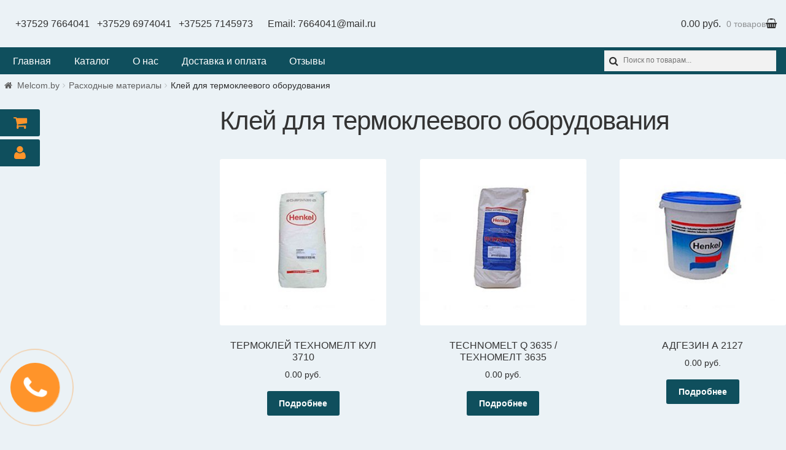

--- FILE ---
content_type: text/html; charset=UTF-8
request_url: https://melcom.by/product-category/raskhodnyye-materialy/klej_dlya_termokleevogo_oborudovaniya/
body_size: 11467
content:
<!doctype html><html lang=ru-RU><head><meta charset=UTF-8><meta name=viewport content="width=device-width, initial-scale=1, shrink-to-fit=no"><link rel=profile href=http://gmpg.org/xfn/11><link rel=pingback href=https://melcom.by/xmlrpc.php><link media=all href=https://melcom.by/wp-content/cache/autoptimize/css/autoptimize_5bff664f0d4d82965a760127041fd02a.css rel=stylesheet><title>Клей для термоклеевого оборудования | melcom.by</title><meta name=description content><meta name=keywords content><link rel=next href=https://melcom.by/product-category/raskhodnyye-materialy/klej_dlya_termokleevogo_oborudovaniya/page/2><link rel=canonical href=https://melcom.by/product-category/raskhodnyye-materialy/klej_dlya_termokleevogo_oborudovaniya><link rel=dns-prefetch href=//fonts.googleapis.com><link rel=dns-prefetch href=//maxcdn.bootstrapcdn.com><link rel=dns-prefetch href=//s.w.org><link rel=stylesheet id=storefront-fonts-css href='https://fonts.googleapis.com/css?family=Source+Sans+Pro:400,300,300italic,400italic,600,700,900&#038;subset=latin%2Clatin-ext' media=all><link rel=stylesheet id=popup-maker-site-css href='https://melcom.by/wp-content/cache/autoptimize/css/autoptimize_single_a5a23e4e3571f80ca61996cfeb0704ac.css?generated=1526368820' media=all><link rel=stylesheet id=msl-custom-css href=https://melcom.by/wp-content/cache/autoptimize/css/autoptimize_single_f5d25afe0ef35c7c1dfa7c93aa359d79.css media=all><link rel=stylesheet id=font-awesome-css href=https://maxcdn.bootstrapcdn.com/font-awesome/4.6.3/css/font-awesome.min.css media=all><script>if (document.location.protocol != "https:") {
    document.location = document.URL.replace(/^http:/i, "https:");
}</script><script src="https://melcom.by/?w3tc_minify=c7035.js"></script> <link rel=https://api.w.org/ href=https://melcom.by/wp-json><link rel=EditURI type=application/rsd+xml title=RSD href=https://melcom.by/xmlrpc.php?rsd><script>var ms_grabbing_curosr = 'https://melcom.by/wp-content/plugins/master-slider/public/assets/css/common/grabbing.cur', ms_grab_curosr = 'https://melcom.by/wp-content/plugins/master-slider/public/assets/css/common/grab.cur';</script><meta name=generator content="MasterSlider 3.5.1 - Responsive Touch Image Slider | avt.li/msf"><script src="https://melcom.by/?w3tc_minify=c7035.js"></script> <script>(function(url){
	if(/(?:Chrome\/26\.0\.1410\.63 Safari\/537\.31|WordfenceTestMonBot)/.test(navigator.userAgent)){ return; }
	var addEvent = function(evt, handler) {
		if (window.addEventListener) {
			document.addEventListener(evt, handler, false);
		} else if (window.attachEvent) {
			document.attachEvent('on' + evt, handler);
		}
	};
	var removeEvent = function(evt, handler) {
		if (window.removeEventListener) {
			document.removeEventListener(evt, handler, false);
		} else if (window.detachEvent) {
			document.detachEvent('on' + evt, handler);
		}
	};
	var evts = 'contextmenu dblclick drag dragend dragenter dragleave dragover dragstart drop keydown keypress keyup mousedown mousemove mouseout mouseover mouseup mousewheel scroll'.split(' ');
	var logHuman = function() {
		if (window.wfLogHumanRan) { return; }
		window.wfLogHumanRan = true;
		var wfscr = document.createElement('script');
		wfscr.type = 'text/javascript';
		wfscr.async = true;
		wfscr.src = url + '&r=' + Math.random();
		(document.getElementsByTagName('head')[0]||document.getElementsByTagName('body')[0]).appendChild(wfscr);
		for (var i = 0; i < evts.length; i++) {
			removeEvent(evts[i], logHuman);
		}
	};
	for (var i = 0; i < evts.length; i++) {
		addEvent(evts[i], logHuman);
	}
})('//melcom.by/?wordfence_lh=1&hid=7B792F446615DA7B6F07C659DF522FF9');</script> <noscript><style>.woocommerce-product-gallery{ opacity: 1 !important; }</style></noscript><link rel=icon href=https://melcom.by/wp-content/uploads/2017/08/melcomfavicon.png sizes=32x32><link rel=icon href=https://melcom.by/wp-content/uploads/2017/08/melcomfavicon.png sizes=192x192><link rel=apple-touch-icon-precomposed href=https://melcom.by/wp-content/uploads/2017/08/melcomfavicon.png><meta name=msapplication-TileImage content=https://melcom.by/wp-content/uploads/2017/08/melcomfavicon.png> <script>var woocs_is_mobile = 0;
            var woocs_drop_down_view = "chosen_dark";
            var woocs_current_currency = {"name":"BYN","rate":2.0298,"symbol":"&#1088;&#1091;&#1073;.","position":"right_space","is_etalon":0,"hide_cents":0,"decimals":2,"description":"BYN","flag":"http:\/\/melcom.by\/wp-content\/plugins\/woocommerce-currency-switcher\/img\/no_flag.png"};
            var woocs_default_currency = {"name":"USD","rate":1,"symbol":"&#36;","position":"right_space","is_etalon":1,"hide_cents":0,"decimals":2,"description":"USD","flag":"http:\/\/melcom.by\/wp-content\/plugins\/woocommerce-currency-switcher\/img\/no_flag.png"};
            var woocs_array_of_get = '{}';
        
            woocs_array_no_cents = '["JPY","TWD"]';

            var woocs_ajaxurl = "https://melcom.by/wp-admin/admin-ajax.php";
            var woocs_lang_loading = "loading";
            var woocs_shop_is_cached =0;</script> <noscript><style id=rocket-lazyload-nojs-css>.rll-youtube-player, [data-lazy-src]{display:none !important;}</style></noscript></head><body class="archive tax-product_cat term-klej_dlya_termokleevogo_oborudovaniya term-988 custom-background wp-custom-logo _masterslider _ms_version_3.5.1 woocommerce woocommerce-page yith-wcan-free left-sidebar woocommerce-active currency-byn"> <script >(function(m,e,t,r,i,k,a){m[i]=m[i]||function(){(m[i].a=m[i].a||[]).push(arguments)};
   m[i].l=1*new Date();k=e.createElement(t),a=e.getElementsByTagName(t)[0],k.async=1,k.src=r,a.parentNode.insertBefore(k,a)})
   (window, document, "script", "https://mc.yandex.ru/metrika/tag.js", "ym");

   ym(52953247, "init", {
        clickmap:true,
        trackLinks:true,
        accurateTrackBounce:true,
        webvisor:true
   });</script><noscript><div><img src=https://mc.yandex.ru/watch/52953247 style="position:absolute; left:-9999px;" alt></div></noscript><ul id=site-header-cart class="site-header-cart menu"><li > <span class=phones> <a href=tel:+375297664041>+37529 7664041</a> <a href=tel:+375296974041>+37529 6974041</a> <a class=last-phone href=tel:+375257145973>+37525 7145973</a> Email: <a href=mailto:7664041@mail.ru>7664041@mail.ru</a> </span> <a class=cart-contents href=https://melcom.by/cart/ title="Посмотреть вашу корзину"> <span class=amount>0.00&nbsp;&#1088;&#1091;&#1073;.</span> <span class=count>0 товаров</span> </a></li><li><div class="widget woocommerce widget_shopping_cart"><div class=widget_shopping_cart_content></div></div></li></ul></div></div><input type=checkbox id=hmt class=hidden-menu-ticker><label class=btn-menu for=hmt> <span class=first></span> <span class=second></span> <span class=third></span></label><div class="primary-navigation2 hidden-menu"><ul class="menu nav-menu" aria-expanded=false><li class="menu-item menu-item-type-post_type menu-item-object-page menu-item-home current-menu-item page_item page-item-91 current_page_item menu-item-93"><a href=https://melcom.by/>Главная</a></li><li class="menu-item menu-item-type-post_type menu-item-object-page menu-item-77"><a href=https://melcom.by/shop/>Каталог</a></li><li class="menu-item menu-item-type-post_type menu-item-object-page menu-item-76"><a href=https://melcom.by/o-nas/>О нас</a></li><li class="menu-item menu-item-type-post_type menu-item-object-page menu-item-75"><a href=https://melcom.by/dostavka-i-oplata/>Доставка и оплата</a></li><li class="menu-item menu-item-type-post_type menu-item-object-page menu-item-80"><a href=https://melcom.by/otzyvy/>Отзывы</a></li></ul><div id=mysearch><div id=yith_woocommerce_ajax_search-3 class="widget woocommerce widget_product_search yith_woocommerce_ajax_search"><div class=yith-ajaxsearchform-container><form method=get action=https://melcom.by/><div> <label class=screen-reader-text for=yith-s-h>Search for:</label> <input name=s id=yith-s-h class=yith-s placeholder="Поиск по товарам..." data-loader-icon data-min-chars=3 autocomplete=off type=search> <input value=Искать type=submit> <input name=post_type value=product type=hidden></div></form><div class=autocomplete-suggestions style="position: absolute; display: none; max-height: 300px; z-index: 9999;"></div></div></div></div></div> </header><div id=content class=site-content tabindex=-1><div class=col-full> <nav class=woocommerce-breadcrumb><a href=https://melcom.by>Melcom.by</a><span class=breadcrumb-separator> / </span><a href=https://melcom.by/product-category/raskhodnyye-materialy/>Расходные материалы</a><span class=breadcrumb-separator> / </span>Клей для термоклеевого оборудования</nav><div class=woocommerce></div><div id=primary class=content-area> <main id=main class=site-main> <header class=woocommerce-products-header><h1 class="woocommerce-products-header__title page-title"></h1><h1 class="woocommerce-products-header__title page-title">Клей для термоклеевого оборудования</h1> </header><div class=storefront-sorting><form class=woocommerce-ordering method=get> <select name=orderby class=orderby><option value=popularity selected=selected>По популярности</option><option value=date >По новизне</option><option value=price >Цены: по возрастанию</option><option value=price-desc >Цены: по убыванию</option> </select> <input type=hidden name=paged value=1></form><p class=woocommerce-result-count> Отображение 1&ndash;12 из 24 результатов</p><nav class=woocommerce-pagination><ul class=page-numbers><li><span aria-current=page class='page-numbers current'>1</span></li><li><a class=page-numbers href=https://melcom.by/product-category/raskhodnyye-materialy/klej_dlya_termokleevogo_oborudovaniya/page/2/>2</a></li><li><a class="next page-numbers" href=https://melcom.by/product-category/raskhodnyye-materialy/klej_dlya_termokleevogo_oborudovaniya/page/2/>&rarr;</a></li></ul></nav></div><div class=columns-3><ul class="products columns-3"><li class="post-1910 product type-product status-publish has-post-thumbnail product_cat-raskhodnyye-materialy product_cat-klej_dlya_termokleevogo_oborudovaniya product_tag-990 product_tag-727 product_tag----3710 first outofstock shipping-taxable purchasable product-type-simple"> <a href=https://melcom.by/product/%d1%82%d0%b5%d1%80%d0%bc%d0%be%d0%ba%d0%bb%d0%b5%d0%b9-%d1%82%d0%b5%d1%85%d0%bd%d0%be%d0%bc%d0%b5%d0%bb%d1%82-%d0%ba%d1%83%d0%bb-3710/ class="woocommerce-LoopProduct-link woocommerce-loop-product__link"><img width=300 height=300 src="data:image/svg+xml,%3Csvg%20xmlns='http://www.w3.org/2000/svg'%20viewBox='0%200%201%201'%3E%3C/svg%3E" data-lazy-src=//melcom.by/wp-content/uploads/2018/11/Термоклей-Техномелт-Кул-3710-300x300.jpg class="attachment-woocommerce_thumbnail size-woocommerce_thumbnail wp-post-image" alt data-lazy-srcset="//melcom.by/wp-content/uploads/2018/11/Термоклей-Техномелт-Кул-3710-300x300.jpg 300w, //melcom.by/wp-content/uploads/2018/11/Термоклей-Техномелт-Кул-3710-150x150.jpg 150w, //melcom.by/wp-content/uploads/2018/11/Термоклей-Техномелт-Кул-3710-230x230.jpg 230w, //melcom.by/wp-content/uploads/2018/11/Термоклей-Техномелт-Кул-3710.jpg 600w, //melcom.by/wp-content/uploads/2018/11/Термоклей-Техномелт-Кул-3710-100x100.jpg 100w" data-lazy-sizes="(max-width: 300px) 100vw, 300px"><noscript><img width=300 height=300 src=//melcom.by/wp-content/uploads/2018/11/Термоклей-Техномелт-Кул-3710-300x300.jpg class="attachment-woocommerce_thumbnail size-woocommerce_thumbnail wp-post-image" alt srcset="//melcom.by/wp-content/uploads/2018/11/Термоклей-Техномелт-Кул-3710-300x300.jpg 300w, //melcom.by/wp-content/uploads/2018/11/Термоклей-Техномелт-Кул-3710-150x150.jpg 150w, //melcom.by/wp-content/uploads/2018/11/Термоклей-Техномелт-Кул-3710-230x230.jpg 230w, //melcom.by/wp-content/uploads/2018/11/Термоклей-Техномелт-Кул-3710.jpg 600w, //melcom.by/wp-content/uploads/2018/11/Термоклей-Техномелт-Кул-3710-100x100.jpg 100w" sizes="(max-width: 300px) 100vw, 300px"></noscript><h2 class="woocommerce-loop-product__title">ТЕРМОКЛЕЙ ТЕХНОМЕЛТ КУЛ 3710</h2> <span class=price><span class=woocs_price_code data-product-id=1910><span class="woocommerce-Price-amount amount">0.00&nbsp;<span class=woocommerce-Price-currencySymbol>&#1088;&#1091;&#1073;.</span></span></span></span></a><a href=https://melcom.by/product/%d1%82%d0%b5%d1%80%d0%bc%d0%be%d0%ba%d0%bb%d0%b5%d0%b9-%d1%82%d0%b5%d1%85%d0%bd%d0%be%d0%bc%d0%b5%d0%bb%d1%82-%d0%ba%d1%83%d0%bb-3710/ data-quantity=1 class="button product_type_simple ajax_add_to_cart" data-product_id=1910 data-product_sku aria-label="Прочитайте больше о &ldquo;ТЕРМОКЛЕЙ ТЕХНОМЕЛТ КУЛ 3710&rdquo;" rel=nofollow>Подробнее</a></li><li class="post-1908 product type-product status-publish has-post-thumbnail product_cat-raskhodnyye-materialy product_cat-klej_dlya_termokleevogo_oborudovaniya product_tag-technomelt-q-3635--3635 product_tag-990 product_tag-727 outofstock shipping-taxable purchasable product-type-simple"> <a href=https://melcom.by/product/technomelt-q-3635-%d1%82%d0%b5%d1%85%d0%bd%d0%be%d0%bc%d0%b5%d0%bb%d1%82-3635/ class="woocommerce-LoopProduct-link woocommerce-loop-product__link"><img width=300 height=300 src="data:image/svg+xml,%3Csvg%20xmlns='http://www.w3.org/2000/svg'%20viewBox='0%200%201%201'%3E%3C/svg%3E" data-lazy-src=//melcom.by/wp-content/uploads/2018/11/Техномелт-3-300x300.jpg class="attachment-woocommerce_thumbnail size-woocommerce_thumbnail wp-post-image" alt data-lazy-srcset="//melcom.by/wp-content/uploads/2018/11/Техномелт-3-300x300.jpg 300w, //melcom.by/wp-content/uploads/2018/11/Техномелт-3-150x150.jpg 150w, //melcom.by/wp-content/uploads/2018/11/Техномелт-3-230x230.jpg 230w, //melcom.by/wp-content/uploads/2018/11/Техномелт-3.jpg 600w, //melcom.by/wp-content/uploads/2018/11/Техномелт-3-100x100.jpg 100w" data-lazy-sizes="(max-width: 300px) 100vw, 300px"><noscript><img width=300 height=300 src=//melcom.by/wp-content/uploads/2018/11/Техномелт-3-300x300.jpg class="attachment-woocommerce_thumbnail size-woocommerce_thumbnail wp-post-image" alt srcset="//melcom.by/wp-content/uploads/2018/11/Техномелт-3-300x300.jpg 300w, //melcom.by/wp-content/uploads/2018/11/Техномелт-3-150x150.jpg 150w, //melcom.by/wp-content/uploads/2018/11/Техномелт-3-230x230.jpg 230w, //melcom.by/wp-content/uploads/2018/11/Техномелт-3.jpg 600w, //melcom.by/wp-content/uploads/2018/11/Техномелт-3-100x100.jpg 100w" sizes="(max-width: 300px) 100vw, 300px"></noscript><h2 class="woocommerce-loop-product__title">TECHNOMELT Q 3635 / ТЕХНОМЕЛТ 3635</h2> <span class=price><span class=woocs_price_code data-product-id=1908><span class="woocommerce-Price-amount amount">0.00&nbsp;<span class=woocommerce-Price-currencySymbol>&#1088;&#1091;&#1073;.</span></span></span></span></a><a href=https://melcom.by/product/technomelt-q-3635-%d1%82%d0%b5%d1%85%d0%bd%d0%be%d0%bc%d0%b5%d0%bb%d1%82-3635/ data-quantity=1 class="button product_type_simple ajax_add_to_cart" data-product_id=1908 data-product_sku aria-label="Прочитайте больше о &ldquo;TECHNOMELT Q 3635 / ТЕХНОМЕЛТ 3635&rdquo;" rel=nofollow>Подробнее</a></li><li class="post-1907 product type-product status-publish has-post-thumbnail product_cat-raskhodnyye-materialy product_cat-klej_dlya_termokleevogo_oborudovaniya product_tag---2127 product_tag-990 product_tag-727 last outofstock shipping-taxable purchasable product-type-simple"> <a href=https://melcom.by/product/%d0%b0%d0%b4%d0%b3%d0%b5%d0%b7%d0%b8%d0%bd-%d0%b0-2127/ class="woocommerce-LoopProduct-link woocommerce-loop-product__link"><img width=300 height=300 src="data:image/svg+xml,%3Csvg%20xmlns='http://www.w3.org/2000/svg'%20viewBox='0%200%201%201'%3E%3C/svg%3E" data-lazy-src=//melcom.by/wp-content/uploads/2018/11/Адгезин-300x300.jpg class="attachment-woocommerce_thumbnail size-woocommerce_thumbnail wp-post-image" alt data-lazy-srcset="//melcom.by/wp-content/uploads/2018/11/Адгезин-300x300.jpg 300w, //melcom.by/wp-content/uploads/2018/11/Адгезин-150x150.jpg 150w, //melcom.by/wp-content/uploads/2018/11/Адгезин-230x230.jpg 230w, //melcom.by/wp-content/uploads/2018/11/Адгезин.jpg 600w, //melcom.by/wp-content/uploads/2018/11/Адгезин-100x100.jpg 100w" data-lazy-sizes="(max-width: 300px) 100vw, 300px"><noscript><img width=300 height=300 src=//melcom.by/wp-content/uploads/2018/11/Адгезин-300x300.jpg class="attachment-woocommerce_thumbnail size-woocommerce_thumbnail wp-post-image" alt srcset="//melcom.by/wp-content/uploads/2018/11/Адгезин-300x300.jpg 300w, //melcom.by/wp-content/uploads/2018/11/Адгезин-150x150.jpg 150w, //melcom.by/wp-content/uploads/2018/11/Адгезин-230x230.jpg 230w, //melcom.by/wp-content/uploads/2018/11/Адгезин.jpg 600w, //melcom.by/wp-content/uploads/2018/11/Адгезин-100x100.jpg 100w" sizes="(max-width: 300px) 100vw, 300px"></noscript><h2 class="woocommerce-loop-product__title">АДГЕЗИН А 2127</h2> <span class=price><span class=woocs_price_code data-product-id=1907><span class="woocommerce-Price-amount amount">0.00&nbsp;<span class=woocommerce-Price-currencySymbol>&#1088;&#1091;&#1073;.</span></span></span></span></a><a href=https://melcom.by/product/%d0%b0%d0%b4%d0%b3%d0%b5%d0%b7%d0%b8%d0%bd-%d0%b0-2127/ data-quantity=1 class="button product_type_simple ajax_add_to_cart" data-product_id=1907 data-product_sku aria-label="Прочитайте больше о &ldquo;АДГЕЗИН А 2127&rdquo;" rel=nofollow>Подробнее</a></li><li class="post-1906 product type-product status-publish has-post-thumbnail product_cat-raskhodnyye-materialy product_cat-klej_dlya_termokleevogo_oborudovaniya product_tag---2104 product_tag-990 product_tag-727 first outofstock shipping-taxable purchasable product-type-simple"> <a href=https://melcom.by/product/%d0%b0%d0%b4%d0%b3%d0%b5%d0%b7%d0%b8%d0%bd-%d0%b0-2104/ class="woocommerce-LoopProduct-link woocommerce-loop-product__link"><img width=300 height=300 src="data:image/svg+xml,%3Csvg%20xmlns='http://www.w3.org/2000/svg'%20viewBox='0%200%201%201'%3E%3C/svg%3E" data-lazy-src=//melcom.by/wp-content/uploads/2018/11/Адгезин-300x300.jpg class="attachment-woocommerce_thumbnail size-woocommerce_thumbnail wp-post-image" alt data-lazy-srcset="//melcom.by/wp-content/uploads/2018/11/Адгезин-300x300.jpg 300w, //melcom.by/wp-content/uploads/2018/11/Адгезин-150x150.jpg 150w, //melcom.by/wp-content/uploads/2018/11/Адгезин-230x230.jpg 230w, //melcom.by/wp-content/uploads/2018/11/Адгезин.jpg 600w, //melcom.by/wp-content/uploads/2018/11/Адгезин-100x100.jpg 100w" data-lazy-sizes="(max-width: 300px) 100vw, 300px"><noscript><img width=300 height=300 src=//melcom.by/wp-content/uploads/2018/11/Адгезин-300x300.jpg class="attachment-woocommerce_thumbnail size-woocommerce_thumbnail wp-post-image" alt srcset="//melcom.by/wp-content/uploads/2018/11/Адгезин-300x300.jpg 300w, //melcom.by/wp-content/uploads/2018/11/Адгезин-150x150.jpg 150w, //melcom.by/wp-content/uploads/2018/11/Адгезин-230x230.jpg 230w, //melcom.by/wp-content/uploads/2018/11/Адгезин.jpg 600w, //melcom.by/wp-content/uploads/2018/11/Адгезин-100x100.jpg 100w" sizes="(max-width: 300px) 100vw, 300px"></noscript><h2 class="woocommerce-loop-product__title">АДГЕЗИН А 2104</h2> <span class=price><span class=woocs_price_code data-product-id=1906><span class="woocommerce-Price-amount amount">0.00&nbsp;<span class=woocommerce-Price-currencySymbol>&#1088;&#1091;&#1073;.</span></span></span></span></a><a href=https://melcom.by/product/%d0%b0%d0%b4%d0%b3%d0%b5%d0%b7%d0%b8%d0%bd-%d0%b0-2104/ data-quantity=1 class="button product_type_simple ajax_add_to_cart" data-product_id=1906 data-product_sku aria-label="Прочитайте больше о &ldquo;АДГЕЗИН А 2104&rdquo;" rel=nofollow>Подробнее</a></li><li class="post-1904 product type-product status-publish has-post-thumbnail product_cat-raskhodnyye-materialy product_cat-klej_dlya_termokleevogo_oborudovaniya product_tag---2100-30 product_tag-990 product_tag-727 outofstock shipping-taxable purchasable product-type-simple"> <a href=https://melcom.by/product/%d0%b0%d0%b4%d0%b3%d0%b5%d0%b7%d0%b8%d0%bd-%d0%b0-2100-30%d0%ba%d0%b3/ class="woocommerce-LoopProduct-link woocommerce-loop-product__link"><img width=300 height=300 src="data:image/svg+xml,%3Csvg%20xmlns='http://www.w3.org/2000/svg'%20viewBox='0%200%201%201'%3E%3C/svg%3E" data-lazy-src=//melcom.by/wp-content/uploads/2018/11/Адгезин-300x300.jpg class="attachment-woocommerce_thumbnail size-woocommerce_thumbnail wp-post-image" alt data-lazy-srcset="//melcom.by/wp-content/uploads/2018/11/Адгезин-300x300.jpg 300w, //melcom.by/wp-content/uploads/2018/11/Адгезин-150x150.jpg 150w, //melcom.by/wp-content/uploads/2018/11/Адгезин-230x230.jpg 230w, //melcom.by/wp-content/uploads/2018/11/Адгезин.jpg 600w, //melcom.by/wp-content/uploads/2018/11/Адгезин-100x100.jpg 100w" data-lazy-sizes="(max-width: 300px) 100vw, 300px"><noscript><img width=300 height=300 src=//melcom.by/wp-content/uploads/2018/11/Адгезин-300x300.jpg class="attachment-woocommerce_thumbnail size-woocommerce_thumbnail wp-post-image" alt srcset="//melcom.by/wp-content/uploads/2018/11/Адгезин-300x300.jpg 300w, //melcom.by/wp-content/uploads/2018/11/Адгезин-150x150.jpg 150w, //melcom.by/wp-content/uploads/2018/11/Адгезин-230x230.jpg 230w, //melcom.by/wp-content/uploads/2018/11/Адгезин.jpg 600w, //melcom.by/wp-content/uploads/2018/11/Адгезин-100x100.jpg 100w" sizes="(max-width: 300px) 100vw, 300px"></noscript><h2 class="woocommerce-loop-product__title">АДГЕЗИН А 2100 (30КГ)</h2> <span class=price><span class=woocs_price_code data-product-id=1904><span class="woocommerce-Price-amount amount">0.00&nbsp;<span class=woocommerce-Price-currencySymbol>&#1088;&#1091;&#1073;.</span></span></span></span></a><a href=https://melcom.by/product/%d0%b0%d0%b4%d0%b3%d0%b5%d0%b7%d0%b8%d0%bd-%d0%b0-2100-30%d0%ba%d0%b3/ data-quantity=1 class="button product_type_simple ajax_add_to_cart" data-product_id=1904 data-product_sku aria-label="Прочитайте больше о &ldquo;АДГЕЗИН А 2100 (30КГ)&rdquo;" rel=nofollow>Подробнее</a></li><li class="post-1902 product type-product status-publish has-post-thumbnail product_cat-raskhodnyye-materialy product_cat-klej_dlya_termokleevogo_oborudovaniya product_tag-technomelt-q-3820--3820 product_tag-990 product_tag-727 last outofstock shipping-taxable purchasable product-type-simple"> <a href=https://melcom.by/product/technomelt-q-3820-%d1%82%d0%b5%d1%85%d0%bd%d0%be%d0%bc%d0%b5%d0%bb%d1%82-3820/ class="woocommerce-LoopProduct-link woocommerce-loop-product__link"><img width=300 height=300 src="data:image/svg+xml,%3Csvg%20xmlns='http://www.w3.org/2000/svg'%20viewBox='0%200%201%201'%3E%3C/svg%3E" data-lazy-src=//melcom.by/wp-content/uploads/2018/11/Техномелт-2-300x300.jpg class="attachment-woocommerce_thumbnail size-woocommerce_thumbnail wp-post-image" alt data-lazy-srcset="//melcom.by/wp-content/uploads/2018/11/Техномелт-2-300x300.jpg 300w, //melcom.by/wp-content/uploads/2018/11/Техномелт-2-150x150.jpg 150w, //melcom.by/wp-content/uploads/2018/11/Техномелт-2-230x230.jpg 230w, //melcom.by/wp-content/uploads/2018/11/Техномелт-2.jpg 600w, //melcom.by/wp-content/uploads/2018/11/Техномелт-2-100x100.jpg 100w" data-lazy-sizes="(max-width: 300px) 100vw, 300px"><noscript><img width=300 height=300 src=//melcom.by/wp-content/uploads/2018/11/Техномелт-2-300x300.jpg class="attachment-woocommerce_thumbnail size-woocommerce_thumbnail wp-post-image" alt srcset="//melcom.by/wp-content/uploads/2018/11/Техномелт-2-300x300.jpg 300w, //melcom.by/wp-content/uploads/2018/11/Техномелт-2-150x150.jpg 150w, //melcom.by/wp-content/uploads/2018/11/Техномелт-2-230x230.jpg 230w, //melcom.by/wp-content/uploads/2018/11/Техномелт-2.jpg 600w, //melcom.by/wp-content/uploads/2018/11/Техномелт-2-100x100.jpg 100w" sizes="(max-width: 300px) 100vw, 300px"></noscript><h2 class="woocommerce-loop-product__title">TECHNOMELT Q 3820 / ТЕХНОМЕЛТ 3820</h2> <span class=price><span class=woocs_price_code data-product-id=1902><span class="woocommerce-Price-amount amount">0.00&nbsp;<span class=woocommerce-Price-currencySymbol>&#1088;&#1091;&#1073;.</span></span></span></span></a><a href=https://melcom.by/product/technomelt-q-3820-%d1%82%d0%b5%d1%85%d0%bd%d0%be%d0%bc%d0%b5%d0%bb%d1%82-3820/ data-quantity=1 class="button product_type_simple ajax_add_to_cart" data-product_id=1902 data-product_sku aria-label="Прочитайте больше о &ldquo;TECHNOMELT Q 3820 / ТЕХНОМЕЛТ 3820&rdquo;" rel=nofollow>Подробнее</a></li><li class="post-1901 product type-product status-publish has-post-thumbnail product_cat-raskhodnyye-materialy product_cat-klej_dlya_termokleevogo_oborudovaniya product_tag-990 product_tag-727 product_tag--k610 first outofstock shipping-taxable purchasable product-type-simple"> <a href=https://melcom.by/product/%d1%81%d0%b8%d1%82%d0%be%d0%bc%d0%b5%d0%bb%d1%82-k610/ class="woocommerce-LoopProduct-link woocommerce-loop-product__link"><img width=300 height=300 src="data:image/svg+xml,%3Csvg%20xmlns='http://www.w3.org/2000/svg'%20viewBox='0%200%201%201'%3E%3C/svg%3E" data-lazy-src=//melcom.by/wp-content/uploads/2018/11/Ситомелт-K608-300x300.jpg class="attachment-woocommerce_thumbnail size-woocommerce_thumbnail wp-post-image" alt data-lazy-srcset="//melcom.by/wp-content/uploads/2018/11/Ситомелт-K608-300x300.jpg 300w, //melcom.by/wp-content/uploads/2018/11/Ситомелт-K608-150x150.jpg 150w, //melcom.by/wp-content/uploads/2018/11/Ситомелт-K608-230x230.jpg 230w, //melcom.by/wp-content/uploads/2018/11/Ситомелт-K608.jpg 600w, //melcom.by/wp-content/uploads/2018/11/Ситомелт-K608-100x100.jpg 100w" data-lazy-sizes="(max-width: 300px) 100vw, 300px"><noscript><img width=300 height=300 src=//melcom.by/wp-content/uploads/2018/11/Ситомелт-K608-300x300.jpg class="attachment-woocommerce_thumbnail size-woocommerce_thumbnail wp-post-image" alt srcset="//melcom.by/wp-content/uploads/2018/11/Ситомелт-K608-300x300.jpg 300w, //melcom.by/wp-content/uploads/2018/11/Ситомелт-K608-150x150.jpg 150w, //melcom.by/wp-content/uploads/2018/11/Ситомелт-K608-230x230.jpg 230w, //melcom.by/wp-content/uploads/2018/11/Ситомелт-K608.jpg 600w, //melcom.by/wp-content/uploads/2018/11/Ситомелт-K608-100x100.jpg 100w" sizes="(max-width: 300px) 100vw, 300px"></noscript><h2 class="woocommerce-loop-product__title">СИТОМЕЛТ K610</h2> <span class=price><span class=woocs_price_code data-product-id=1901><span class="woocommerce-Price-amount amount">0.00&nbsp;<span class=woocommerce-Price-currencySymbol>&#1088;&#1091;&#1073;.</span></span></span></span></a><a href=https://melcom.by/product/%d1%81%d0%b8%d1%82%d0%be%d0%bc%d0%b5%d0%bb%d1%82-k610/ data-quantity=1 class="button product_type_simple ajax_add_to_cart" data-product_id=1901 data-product_sku aria-label="Прочитайте больше о &ldquo;СИТОМЕЛТ K610&rdquo;" rel=nofollow>Подробнее</a></li><li class="post-1899 product type-product status-publish has-post-thumbnail product_cat-raskhodnyye-materialy product_cat-klej_dlya_termokleevogo_oborudovaniya product_tag-990 product_tag-727 product_tag--k608 outofstock shipping-taxable purchasable product-type-simple"> <a href=https://melcom.by/product/%d1%81%d0%b8%d1%82%d0%be%d0%bc%d0%b5%d0%bb%d1%82-k608/ class="woocommerce-LoopProduct-link woocommerce-loop-product__link"><img width=300 height=300 src="data:image/svg+xml,%3Csvg%20xmlns='http://www.w3.org/2000/svg'%20viewBox='0%200%201%201'%3E%3C/svg%3E" data-lazy-src=//melcom.by/wp-content/uploads/2018/11/Ситомелт-K608-300x300.jpg class="attachment-woocommerce_thumbnail size-woocommerce_thumbnail wp-post-image" alt data-lazy-srcset="//melcom.by/wp-content/uploads/2018/11/Ситомелт-K608-300x300.jpg 300w, //melcom.by/wp-content/uploads/2018/11/Ситомелт-K608-150x150.jpg 150w, //melcom.by/wp-content/uploads/2018/11/Ситомелт-K608-230x230.jpg 230w, //melcom.by/wp-content/uploads/2018/11/Ситомелт-K608.jpg 600w, //melcom.by/wp-content/uploads/2018/11/Ситомелт-K608-100x100.jpg 100w" data-lazy-sizes="(max-width: 300px) 100vw, 300px"><noscript><img width=300 height=300 src=//melcom.by/wp-content/uploads/2018/11/Ситомелт-K608-300x300.jpg class="attachment-woocommerce_thumbnail size-woocommerce_thumbnail wp-post-image" alt srcset="//melcom.by/wp-content/uploads/2018/11/Ситомелт-K608-300x300.jpg 300w, //melcom.by/wp-content/uploads/2018/11/Ситомелт-K608-150x150.jpg 150w, //melcom.by/wp-content/uploads/2018/11/Ситомелт-K608-230x230.jpg 230w, //melcom.by/wp-content/uploads/2018/11/Ситомелт-K608.jpg 600w, //melcom.by/wp-content/uploads/2018/11/Ситомелт-K608-100x100.jpg 100w" sizes="(max-width: 300px) 100vw, 300px"></noscript><h2 class="woocommerce-loop-product__title">СИТОМЕЛТ K608</h2> <span class=price><span class=woocs_price_code data-product-id=1899><span class="woocommerce-Price-amount amount">0.00&nbsp;<span class=woocommerce-Price-currencySymbol>&#1088;&#1091;&#1073;.</span></span></span></span></a><a href=https://melcom.by/product/%d1%81%d0%b8%d1%82%d0%be%d0%bc%d0%b5%d0%bb%d1%82-k608/ data-quantity=1 class="button product_type_simple ajax_add_to_cart" data-product_id=1899 data-product_sku aria-label="Прочитайте больше о &ldquo;СИТОМЕЛТ K608&rdquo;" rel=nofollow>Подробнее</a></li><li class="post-1898 product type-product status-publish has-post-thumbnail product_cat-raskhodnyye-materialy product_cat-klej_dlya_termokleevogo_oborudovaniya product_tag-990 product_tag-727 product_tag----099 last outofstock shipping-taxable purchasable product-type-simple"> <a href=https://melcom.by/product/%d1%82%d0%b5%d1%80%d0%bc%d0%be%d0%ba%d0%bb%d0%b5%d0%b9-%d0%b4%d0%bb%d1%8f-%d0%bf%d0%b8%d1%81%d1%82%d0%be%d0%bb%d0%b5%d1%82%d0%be%d0%b2-099/ class="woocommerce-LoopProduct-link woocommerce-loop-product__link"><img width=300 height=300 src="data:image/svg+xml,%3Csvg%20xmlns='http://www.w3.org/2000/svg'%20viewBox='0%200%201%201'%3E%3C/svg%3E" data-lazy-src=//melcom.by/wp-content/uploads/2018/11/Термоклей-для-пистолетов-300x300.jpg class="attachment-woocommerce_thumbnail size-woocommerce_thumbnail wp-post-image" alt data-lazy-srcset="//melcom.by/wp-content/uploads/2018/11/Термоклей-для-пистолетов-300x300.jpg 300w, //melcom.by/wp-content/uploads/2018/11/Термоклей-для-пистолетов-150x150.jpg 150w, //melcom.by/wp-content/uploads/2018/11/Термоклей-для-пистолетов-230x230.jpg 230w, //melcom.by/wp-content/uploads/2018/11/Термоклей-для-пистолетов.jpg 600w, //melcom.by/wp-content/uploads/2018/11/Термоклей-для-пистолетов-100x100.jpg 100w" data-lazy-sizes="(max-width: 300px) 100vw, 300px"><noscript><img width=300 height=300 src=//melcom.by/wp-content/uploads/2018/11/Термоклей-для-пистолетов-300x300.jpg class="attachment-woocommerce_thumbnail size-woocommerce_thumbnail wp-post-image" alt srcset="//melcom.by/wp-content/uploads/2018/11/Термоклей-для-пистолетов-300x300.jpg 300w, //melcom.by/wp-content/uploads/2018/11/Термоклей-для-пистолетов-150x150.jpg 150w, //melcom.by/wp-content/uploads/2018/11/Термоклей-для-пистолетов-230x230.jpg 230w, //melcom.by/wp-content/uploads/2018/11/Термоклей-для-пистолетов.jpg 600w, //melcom.by/wp-content/uploads/2018/11/Термоклей-для-пистолетов-100x100.jpg 100w" sizes="(max-width: 300px) 100vw, 300px"></noscript><h2 class="woocommerce-loop-product__title">ТЕРМОКЛЕЙ ДЛЯ ПИСТОЛЕТОВ 099</h2> <span class=price><span class=woocs_price_code data-product-id=1898><span class="woocommerce-Price-amount amount">0.00&nbsp;<span class=woocommerce-Price-currencySymbol>&#1088;&#1091;&#1073;.</span></span></span></span></a><a href=https://melcom.by/product/%d1%82%d0%b5%d1%80%d0%bc%d0%be%d0%ba%d0%bb%d0%b5%d0%b9-%d0%b4%d0%bb%d1%8f-%d0%bf%d0%b8%d1%81%d1%82%d0%be%d0%bb%d0%b5%d1%82%d0%be%d0%b2-099/ data-quantity=1 class="button product_type_simple ajax_add_to_cart" data-product_id=1898 data-product_sku aria-label="Прочитайте больше о &ldquo;ТЕРМОКЛЕЙ ДЛЯ ПИСТОЛЕТОВ 099&rdquo;" rel=nofollow>Подробнее</a></li><li class="post-1897 product type-product status-publish has-post-thumbnail product_cat-raskhodnyye-materialy product_cat-klej_dlya_termokleevogo_oborudovaniya product_tag-990 product_tag-727 product_tag----9290 first outofstock shipping-taxable purchasable product-type-simple"> <a href=https://melcom.by/product/%d1%82%d0%b5%d1%80%d0%bc%d0%be%d0%ba%d0%bb%d0%b5%d0%b9-%d0%b4%d0%bb%d1%8f-%d0%bf%d0%b8%d1%81%d1%82%d0%be%d0%bb%d0%b5%d1%82%d0%be%d0%b2-9290/ class="woocommerce-LoopProduct-link woocommerce-loop-product__link"><img width=300 height=300 src="data:image/svg+xml,%3Csvg%20xmlns='http://www.w3.org/2000/svg'%20viewBox='0%200%201%201'%3E%3C/svg%3E" data-lazy-src=//melcom.by/wp-content/uploads/2018/11/Термоклей-для-пистолетов-300x300.jpg class="attachment-woocommerce_thumbnail size-woocommerce_thumbnail wp-post-image" alt data-lazy-srcset="//melcom.by/wp-content/uploads/2018/11/Термоклей-для-пистолетов-300x300.jpg 300w, //melcom.by/wp-content/uploads/2018/11/Термоклей-для-пистолетов-150x150.jpg 150w, //melcom.by/wp-content/uploads/2018/11/Термоклей-для-пистолетов-230x230.jpg 230w, //melcom.by/wp-content/uploads/2018/11/Термоклей-для-пистолетов.jpg 600w, //melcom.by/wp-content/uploads/2018/11/Термоклей-для-пистолетов-100x100.jpg 100w" data-lazy-sizes="(max-width: 300px) 100vw, 300px"><noscript><img width=300 height=300 src=//melcom.by/wp-content/uploads/2018/11/Термоклей-для-пистолетов-300x300.jpg class="attachment-woocommerce_thumbnail size-woocommerce_thumbnail wp-post-image" alt srcset="//melcom.by/wp-content/uploads/2018/11/Термоклей-для-пистолетов-300x300.jpg 300w, //melcom.by/wp-content/uploads/2018/11/Термоклей-для-пистолетов-150x150.jpg 150w, //melcom.by/wp-content/uploads/2018/11/Термоклей-для-пистолетов-230x230.jpg 230w, //melcom.by/wp-content/uploads/2018/11/Термоклей-для-пистолетов.jpg 600w, //melcom.by/wp-content/uploads/2018/11/Термоклей-для-пистолетов-100x100.jpg 100w" sizes="(max-width: 300px) 100vw, 300px"></noscript><h2 class="woocommerce-loop-product__title">ТЕРМОКЛЕЙ ДЛЯ ПИСТОЛЕТОВ 9290</h2> <span class=price><span class=woocs_price_code data-product-id=1897><span class="woocommerce-Price-amount amount">0.00&nbsp;<span class=woocommerce-Price-currencySymbol>&#1088;&#1091;&#1073;.</span></span></span></span></a><a href=https://melcom.by/product/%d1%82%d0%b5%d1%80%d0%bc%d0%be%d0%ba%d0%bb%d0%b5%d0%b9-%d0%b4%d0%bb%d1%8f-%d0%bf%d0%b8%d1%81%d1%82%d0%be%d0%bb%d0%b5%d1%82%d0%be%d0%b2-9290/ data-quantity=1 class="button product_type_simple ajax_add_to_cart" data-product_id=1897 data-product_sku aria-label="Прочитайте больше о &ldquo;ТЕРМОКЛЕЙ ДЛЯ ПИСТОЛЕТОВ 9290&rdquo;" rel=nofollow>Подробнее</a></li><li class="post-1895 product type-product status-publish has-post-thumbnail product_cat-raskhodnyye-materialy product_cat-klej_dlya_termokleevogo_oborudovaniya product_tag-990 product_tag-727 product_tag----9268 outofstock shipping-taxable purchasable product-type-simple"> <a href=https://melcom.by/product/%d1%82%d0%b5%d1%80%d0%bc%d0%be%d0%ba%d0%bb%d0%b5%d0%b9-%d0%b4%d0%bb%d1%8f-%d0%bf%d0%b8%d1%81%d1%82%d0%be%d0%bb%d0%b5%d1%82%d0%be%d0%b2-9268/ class="woocommerce-LoopProduct-link woocommerce-loop-product__link"><img width=300 height=300 src="data:image/svg+xml,%3Csvg%20xmlns='http://www.w3.org/2000/svg'%20viewBox='0%200%201%201'%3E%3C/svg%3E" data-lazy-src=//melcom.by/wp-content/uploads/2018/11/Термоклей-для-пистолетов-300x300.jpg class="attachment-woocommerce_thumbnail size-woocommerce_thumbnail wp-post-image" alt data-lazy-srcset="//melcom.by/wp-content/uploads/2018/11/Термоклей-для-пистолетов-300x300.jpg 300w, //melcom.by/wp-content/uploads/2018/11/Термоклей-для-пистолетов-150x150.jpg 150w, //melcom.by/wp-content/uploads/2018/11/Термоклей-для-пистолетов-230x230.jpg 230w, //melcom.by/wp-content/uploads/2018/11/Термоклей-для-пистолетов.jpg 600w, //melcom.by/wp-content/uploads/2018/11/Термоклей-для-пистолетов-100x100.jpg 100w" data-lazy-sizes="(max-width: 300px) 100vw, 300px"><noscript><img width=300 height=300 src=//melcom.by/wp-content/uploads/2018/11/Термоклей-для-пистолетов-300x300.jpg class="attachment-woocommerce_thumbnail size-woocommerce_thumbnail wp-post-image" alt srcset="//melcom.by/wp-content/uploads/2018/11/Термоклей-для-пистолетов-300x300.jpg 300w, //melcom.by/wp-content/uploads/2018/11/Термоклей-для-пистолетов-150x150.jpg 150w, //melcom.by/wp-content/uploads/2018/11/Термоклей-для-пистолетов-230x230.jpg 230w, //melcom.by/wp-content/uploads/2018/11/Термоклей-для-пистолетов.jpg 600w, //melcom.by/wp-content/uploads/2018/11/Термоклей-для-пистолетов-100x100.jpg 100w" sizes="(max-width: 300px) 100vw, 300px"></noscript><h2 class="woocommerce-loop-product__title">ТЕРМОКЛЕЙ ДЛЯ ПИСТОЛЕТОВ 9268</h2> <span class=price><span class=woocs_price_code data-product-id=1895><span class="woocommerce-Price-amount amount">0.00&nbsp;<span class=woocommerce-Price-currencySymbol>&#1088;&#1091;&#1073;.</span></span></span></span></a><a href=https://melcom.by/product/%d1%82%d0%b5%d1%80%d0%bc%d0%be%d0%ba%d0%bb%d0%b5%d0%b9-%d0%b4%d0%bb%d1%8f-%d0%bf%d0%b8%d1%81%d1%82%d0%be%d0%bb%d0%b5%d1%82%d0%be%d0%b2-9268/ data-quantity=1 class="button product_type_simple ajax_add_to_cart" data-product_id=1895 data-product_sku aria-label="Прочитайте больше о &ldquo;ТЕРМОКЛЕЙ ДЛЯ ПИСТОЛЕТОВ 9268&rdquo;" rel=nofollow>Подробнее</a></li><li class="post-1893 product type-product status-publish has-post-thumbnail product_cat-raskhodnyye-materialy product_cat-klej_dlya_termokleevogo_oborudovaniya product_tag-990 product_tag---q-3680 product_tag-727 last outofstock shipping-taxable purchasable product-type-simple"> <a href=https://melcom.by/product/%d0%ba%d0%bb%d0%b5%d0%b9-%d1%82%d0%b5%d1%85%d0%bd%d0%be%d0%bc%d0%b5%d0%bb%d1%82-q-3680/ class="woocommerce-LoopProduct-link woocommerce-loop-product__link"><img width=300 height=300 src="data:image/svg+xml,%3Csvg%20xmlns='http://www.w3.org/2000/svg'%20viewBox='0%200%201%201'%3E%3C/svg%3E" data-lazy-src=//melcom.by/wp-content/uploads/2018/11/Техномелт-1-300x300.jpg class="attachment-woocommerce_thumbnail size-woocommerce_thumbnail wp-post-image" alt data-lazy-srcset="//melcom.by/wp-content/uploads/2018/11/Техномелт-1-300x300.jpg 300w, //melcom.by/wp-content/uploads/2018/11/Техномелт-1-150x150.jpg 150w, //melcom.by/wp-content/uploads/2018/11/Техномелт-1-230x230.jpg 230w, //melcom.by/wp-content/uploads/2018/11/Техномелт-1.jpg 600w, //melcom.by/wp-content/uploads/2018/11/Техномелт-1-100x100.jpg 100w" data-lazy-sizes="(max-width: 300px) 100vw, 300px"><noscript><img width=300 height=300 src=//melcom.by/wp-content/uploads/2018/11/Техномелт-1-300x300.jpg class="attachment-woocommerce_thumbnail size-woocommerce_thumbnail wp-post-image" alt srcset="//melcom.by/wp-content/uploads/2018/11/Техномелт-1-300x300.jpg 300w, //melcom.by/wp-content/uploads/2018/11/Техномелт-1-150x150.jpg 150w, //melcom.by/wp-content/uploads/2018/11/Техномелт-1-230x230.jpg 230w, //melcom.by/wp-content/uploads/2018/11/Техномелт-1.jpg 600w, //melcom.by/wp-content/uploads/2018/11/Техномелт-1-100x100.jpg 100w" sizes="(max-width: 300px) 100vw, 300px"></noscript><h2 class="woocommerce-loop-product__title">КЛЕЙ ТЕХНОМЕЛТ Q 3680</h2> <span class=price><span class=woocs_price_code data-product-id=1893><span class="woocommerce-Price-amount amount">0.00&nbsp;<span class=woocommerce-Price-currencySymbol>&#1088;&#1091;&#1073;.</span></span></span></span></a><a href=https://melcom.by/product/%d0%ba%d0%bb%d0%b5%d0%b9-%d1%82%d0%b5%d1%85%d0%bd%d0%be%d0%bc%d0%b5%d0%bb%d1%82-q-3680/ data-quantity=1 class="button product_type_simple ajax_add_to_cart" data-product_id=1893 data-product_sku aria-label="Прочитайте больше о &ldquo;КЛЕЙ ТЕХНОМЕЛТ Q 3680&rdquo;" rel=nofollow>Подробнее</a></li></ul><div class=storefront-sorting><form class=woocommerce-ordering method=get> <select name=orderby class=orderby><option value=popularity selected=selected>По популярности</option><option value=date >По новизне</option><option value=price >Цены: по возрастанию</option><option value=price-desc >Цены: по убыванию</option> </select> <input type=hidden name=paged value=1></form><p class=woocommerce-result-count> Отображение 1&ndash;12 из 24 результатов</p><nav class=woocommerce-pagination><ul class=page-numbers><li><span aria-current=page class='page-numbers current'>1</span></li><li><a class=page-numbers href=https://melcom.by/product-category/raskhodnyye-materialy/klej_dlya_termokleevogo_oborudovaniya/page/2/>2</a></li><li><a class="next page-numbers" href=https://melcom.by/product-category/raskhodnyye-materialy/klej_dlya_termokleevogo_oborudovaniya/page/2/>&rarr;</a></li></ul></nav></div></div> </main></div> <a href=https://melcom.by/cart/><div class="myaccbutton myaccbut" title=Корзина><i class="fa fa-shopping-cart" aria-hidden=true></i></div></a><a href=https://melcom.by/my-account/><div class=myaccbutton title="Вход в аккаунт"><i class="fa fa-user" aria-hidden=true></i></div></a><div id=secondary class=widget-area role=complementary></div></div></div><a class=popmake-108 title="Заказать звонок!"><div class=circlephone></div><div class=circle-fill></div><div class=circle-fill2></div></a> <footer id=colophon class=site-footer><div class=col-full><div class="footer-widgets row-1 col-4 fix"><div class="block footer-widget-1"><div id=custom_html-3 class="widget_text widget widget_custom_html"><div class="textwidget custom-html-widget"></div></div></div><div class="block footer-widget-2"><div id=text-6 class="widget widget_text"><div class=textwidget><p><iframe src=about:blank width=100% frameborder=0 data-rocket-lazyload=fitvidscompatible data-lazy-src="https://yandex.com/map-widget/v1/?um=constructor%3A006620256784fda9491a57b726317071f8024aa13ddd5e67f80daed31bd9971d&#038;source=constructor"></iframe><noscript><iframe src="https://yandex.com/map-widget/v1/?um=constructor%3A006620256784fda9491a57b726317071f8024aa13ddd5e67f80daed31bd9971d&amp;source=constructor" width=100% frameborder=0></iframe></noscript></p></div></div></div><div class="block footer-widget-3"><div id=custom_html-2 class="widget_text widget widget_custom_html"><div class="textwidget custom-html-widget"><div class=telmy><a href=tel:+375297664041>+37529 7664041</a><a href=tel:+375296974041>+37529 6974041</a><a href=tel:+375257145973>+37525 7145973</a> <a class=footer-email href=mailto:7664041@mail.ru>7664041@mail.ru</a><p class=worktime>Пн-Пт: 9.00-18.00</p></div></div></div></div><div class="block footer-widget-4"><div id=yith_woocommerce_ajax_search-2 class="widget woocommerce widget_product_search yith_woocommerce_ajax_search"><div class=yith-ajaxsearchform-container><form role=search method=get id=yith-ajaxsearchform action=https://melcom.by/><div> <label class=screen-reader-text for=yith-s>Search for:</label> <input type=search name=s id=yith-s class=yith-s placeholder="Поиск по товарам..." data-loader-icon data-min-chars=3> <input type=submit id=yith-searchsubmit value=Искать> <input type=hidden name=post_type value=product></div></form></div></div></div></div><div class=site-info> &copy; melcom.by 2025 <br/> Storefront designed by <a href=http://www.woocommerce.com title="WooCommerce - The Best eCommerce Platform for WordPress" rel=author>WooCommerce</a>.</div><div class=storefront-handheld-footer-bar><ul class=columns-3><li class=my-account> <a href=https://melcom.by/my-account/>Моя учётная запись</a></li><li class=search> <a >Поиск</a><div class=site-search><div class="widget woocommerce widget_product_search"><form role=search method=get class=woocommerce-product-search action=https://melcom.by/> <label class=screen-reader-text for=woocommerce-product-search-field-1>Искать:</label> <input type=search id=woocommerce-product-search-field-1 class=search-field placeholder="Поиск по товарам&hellip;" name=s> <button type=submit value=Поиск>Поиск</button> <input type=hidden name=post_type value=product></form></div></div></li><li class=cart> <a class=footer-cart-contents href=https://melcom.by/cart/ title="Посмотреть вашу корзину"> <span class=count>0</span> </a></li></ul></div></div> </footer> <a href=javascript: id=top></a></div><div id=pum-108 class="pum pum-overlay pum-theme-103 pum-theme-lightbox popmake-overlay click_open" data-popmake="{&quot;id&quot;:108,&quot;slug&quot;:&quot;pop&quot;,&quot;theme_id&quot;:103,&quot;cookies&quot;:[{&quot;event&quot;:&quot;cf7_form_success&quot;,&quot;settings&quot;:{&quot;name&quot;:&quot;pum-108&quot;,&quot;key&quot;:&quot;&quot;,&quot;time&quot;:&quot;1 month&quot;,&quot;path&quot;:1}}],&quot;triggers&quot;:[{&quot;type&quot;:&quot;click_open&quot;,&quot;settings&quot;:{&quot;extra_selectors&quot;:&quot;&quot;,&quot;do_default&quot;:1,&quot;cookie&quot;:{&quot;name&quot;:null}}}],&quot;mobile_disabled&quot;:null,&quot;tablet_disabled&quot;:null,&quot;meta&quot;:{&quot;display&quot;:{&quot;responsive_min_width&quot;:false,&quot;responsive_max_width&quot;:false,&quot;position_bottom&quot;:false,&quot;position_left&quot;:false,&quot;position_right&quot;:false,&quot;stackable&quot;:false,&quot;overlay_disabled&quot;:false,&quot;scrollable_content&quot;:false,&quot;disable_reposition&quot;:&quot;1&quot;,&quot;size&quot;:&quot;small&quot;,&quot;responsive_min_width_unit&quot;:&quot;px&quot;,&quot;responsive_max_width_unit&quot;:&quot;px&quot;,&quot;custom_width&quot;:&quot;640px&quot;,&quot;custom_width_unit&quot;:false,&quot;custom_height&quot;:&quot;380px&quot;,&quot;custom_height_unit&quot;:false,&quot;custom_height_auto&quot;:false,&quot;location&quot;:&quot;center &quot;,&quot;position_from_trigger&quot;:false,&quot;position_top&quot;:&quot;100&quot;,&quot;position_fixed&quot;:false,&quot;animation_type&quot;:&quot;fade&quot;,&quot;animation_speed&quot;:&quot;350&quot;,&quot;animation_origin&quot;:&quot;center top&quot;,&quot;overlay_zindex&quot;:&quot;1999999998&quot;,&quot;zindex&quot;:&quot;1999999999&quot;},&quot;close&quot;:{&quot;text&quot;:&quot;\u00d7&quot;,&quot;button_delay&quot;:&quot;0&quot;,&quot;overlay_click&quot;:&quot;true&quot;,&quot;esc_press&quot;:&quot;true&quot;,&quot;f4_press&quot;:&quot;true&quot;},&quot;click_open&quot;:[]}}" role=dialog aria-hidden=true ><div id=popmake-108 class="pum-container popmake theme-103 pum-responsive pum-responsive-small responsive size-small"><div class="pum-content popmake-content"><div role=form class=wpcf7 id=wpcf7-f101-o2 lang=ru-RU dir=ltr><div class=screen-reader-response></div><form action=/product-category/raskhodnyye-materialy/klej_dlya_termokleevogo_oborudovaniya/#wpcf7-f101-o2 method=post class=wpcf7-form novalidate=novalidate><div style="display: none;"><input type=hidden name=_wpcf7 value=101><input type=hidden name=_wpcf7_version value=5.0.1><input type=hidden name=_wpcf7_locale value=ru_RU><input type=hidden name=_wpcf7_unit_tag value=wpcf7-f101-o2><input type=hidden name=_wpcf7_container_post value=0></div><p><label><span class="wpcf7-form-control-wrap tel-428"><input type=tel name=tel-428 value="+375xx xxxxxxx" size=14 maxlength=14 class="wpcf7-form-control wpcf7-text wpcf7-tel wpcf7-validates-as-required wpcf7-validates-as-tel" id=field-mobile aria-required=true aria-invalid=false></span></label></p><p><input type=submit value="Заказать звонок!" class="wpcf7-form-control wpcf7-submit"></p><input type=hidden class=wpcf7-pum value='{"closepopup":false,"closedelay":0,"openpopup":false,"openpopup_id":0}'><div class="wpcf7-response-output wpcf7-display-none"></div></form></div></div> <button type=button class="pum-close popmake-close" aria-label=Закрыть> × </button></div></div><script type=application/ld+json>{"@context":"https:\/\/schema.org\/","@graph":[{"@context":"https:\/\/schema.org\/","@type":"BreadcrumbList","itemListElement":[{"@type":"ListItem","position":"1","item":{"name":"Melcom.by","@id":"https:\/\/melcom.by"}},{"@type":"ListItem","position":"2","item":{"name":"\u0420\u0430\u0441\u0445\u043e\u0434\u043d\u044b\u0435 \u043c\u0430\u0442\u0435\u0440\u0438\u0430\u043b\u044b","@id":"https:\/\/melcom.by\/product-category\/raskhodnyye-materialy\/"}},{"@type":"ListItem","position":"3","item":{"name":"\u041a\u043b\u0435\u0439 \u0434\u043b\u044f \u0442\u0435\u0440\u043c\u043e\u043a\u043b\u0435\u0435\u0432\u043e\u0433\u043e \u043e\u0431\u043e\u0440\u0443\u0434\u043e\u0432\u0430\u043d\u0438\u044f"}}]},{"@context":"https:\/\/schema.org\/","@graph":[{"@type":"Product","@id":"https:\/\/melcom.by\/product\/---3710\/","name":"\u0422\u0415\u0420\u041c\u041e\u041a\u041b\u0415\u0419 \u0422\u0415\u0425\u041d\u041e\u041c\u0415\u041b\u0422 \u041a\u0423\u041b 3710","url":"https:\/\/melcom.by\/product\/---3710\/"},{"@type":"Product","@id":"https:\/\/melcom.by\/product\/technomelt-q-3635--3635\/","name":"TECHNOMELT Q 3635 \/ \u0422\u0415\u0425\u041d\u041e\u041c\u0415\u041b\u0422 3635","url":"https:\/\/melcom.by\/product\/technomelt-q-3635--3635\/"},{"@type":"Product","@id":"https:\/\/melcom.by\/product\/--2127\/","name":"\u0410\u0414\u0413\u0415\u0417\u0418\u041d \u0410 2127","url":"https:\/\/melcom.by\/product\/--2127\/"},{"@type":"Product","@id":"https:\/\/melcom.by\/product\/--2104\/","name":"\u0410\u0414\u0413\u0415\u0417\u0418\u041d \u0410 2104","url":"https:\/\/melcom.by\/product\/--2104\/"},{"@type":"Product","@id":"https:\/\/melcom.by\/product\/--2100-30\/","name":"\u0410\u0414\u0413\u0415\u0417\u0418\u041d \u0410 2100 (30\u041a\u0413)","url":"https:\/\/melcom.by\/product\/--2100-30\/"},{"@type":"Product","@id":"https:\/\/melcom.by\/product\/technomelt-q-3820--3820\/","name":"TECHNOMELT Q 3820 \/ \u0422\u0415\u0425\u041d\u041e\u041c\u0415\u041b\u0422 3820","url":"https:\/\/melcom.by\/product\/technomelt-q-3820--3820\/"},{"@type":"Product","@id":"https:\/\/melcom.by\/product\/-k610\/","name":"\u0421\u0418\u0422\u041e\u041c\u0415\u041b\u0422 K610","url":"https:\/\/melcom.by\/product\/-k610\/"},{"@type":"Product","@id":"https:\/\/melcom.by\/product\/-k608\/","name":"\u0421\u0418\u0422\u041e\u041c\u0415\u041b\u0422 K608","url":"https:\/\/melcom.by\/product\/-k608\/"},{"@type":"Product","@id":"https:\/\/melcom.by\/product\/---099\/","name":"\u0422\u0415\u0420\u041c\u041e\u041a\u041b\u0415\u0419 \u0414\u041b\u042f \u041f\u0418\u0421\u0422\u041e\u041b\u0415\u0422\u041e\u0412 099","url":"https:\/\/melcom.by\/product\/---099\/"},{"@type":"Product","@id":"https:\/\/melcom.by\/product\/---9290\/","name":"\u0422\u0415\u0420\u041c\u041e\u041a\u041b\u0415\u0419 \u0414\u041b\u042f \u041f\u0418\u0421\u0422\u041e\u041b\u0415\u0422\u041e\u0412 9290","url":"https:\/\/melcom.by\/product\/---9290\/"},{"@type":"Product","@id":"https:\/\/melcom.by\/product\/---9268\/","name":"\u0422\u0415\u0420\u041c\u041e\u041a\u041b\u0415\u0419 \u0414\u041b\u042f \u041f\u0418\u0421\u0422\u041e\u041b\u0415\u0422\u041e\u0412 9268","url":"https:\/\/melcom.by\/product\/---9268\/"},{"@type":"Product","@id":"https:\/\/melcom.by\/product\/--q-3680\/","name":"\u041a\u041b\u0415\u0419 \u0422\u0415\u0425\u041d\u041e\u041c\u0415\u041b\u0422 Q 3680","url":"https:\/\/melcom.by\/product\/--q-3680\/"}]}]}</script><script>var wpcf7 = {"apiSettings":{"root":"https:\/\/melcom.by\/wp-json\/contact-form-7\/v1","namespace":"contact-form-7\/v1"},"recaptcha":{"messages":{"empty":"\u041f\u043e\u0436\u0430\u043b\u0443\u0439\u0441\u0442\u0430, \u043f\u043e\u0434\u0442\u0432\u0435\u0440\u0434\u0438\u0442\u0435, \u0447\u0442\u043e \u0432\u044b \u043d\u0435 \u0440\u043e\u0431\u043e\u0442."}},"cached":"1"};
var wpcf7 = {"apiSettings":{"root":"https:\/\/melcom.by\/wp-json\/contact-form-7\/v1","namespace":"contact-form-7\/v1"},"recaptcha":{"messages":{"empty":"\u041f\u043e\u0436\u0430\u043b\u0443\u0439\u0441\u0442\u0430, \u043f\u043e\u0434\u0442\u0432\u0435\u0440\u0434\u0438\u0442\u0435, \u0447\u0442\u043e \u0432\u044b \u043d\u0435 \u0440\u043e\u0431\u043e\u0442."}},"cached":"1"};</script><script>var wc_add_to_cart_params = {"ajax_url":"\/wp-admin\/admin-ajax.php","wc_ajax_url":"\/?wc-ajax=%%endpoint%%","i18n_view_cart":"\u041f\u0440\u043e\u0441\u043c\u043e\u0442\u0440 \u043a\u043e\u0440\u0437\u0438\u043d\u044b","cart_url":"https:\/\/melcom.by\/cart\/","is_cart":"","cart_redirect_after_add":"no"};</script><script>var woocommerce_params = {"ajax_url":"\/wp-admin\/admin-ajax.php","wc_ajax_url":"\/?wc-ajax=%%endpoint%%"};</script><script>var wc_cart_fragments_params = {"ajax_url":"\/wp-admin\/admin-ajax.php","wc_ajax_url":"\/?wc-ajax=%%endpoint%%","cart_hash_key":"wc_cart_hash_f9911d39a01d36df0fd14028788865df","fragment_name":"wc_fragments_f9911d39a01d36df0fd14028788865df"};</script><script>var pum_vars = {"version":"1.7.19","ajaxurl":"https:\/\/melcom.by\/wp-admin\/admin-ajax.php","restapi":"https:\/\/melcom.by\/wp-json\/pum\/v1","rest_nonce":null,"default_theme":"102","debug_mode":"","popups":{"pum-108":{"disable_form_reopen":false,"disable_on_mobile":false,"disable_on_tablet":false,"custom_height_auto":false,"scrollable_content":false,"position_from_trigger":false,"position_fixed":false,"overlay_disabled":false,"stackable":false,"disable_reposition":true,"close_on_overlay_click":true,"close_on_esc_press":true,"close_on_f4_press":true,"theme_id":103,"size":"small","responsive_min_width_unit":"px","responsive_max_width_unit":"px","custom_width":"640px","custom_height":"380px","location":"center ","position_top":"100","animation_type":"fade","animation_speed":"350","animation_origin":"center top","overlay_zindex":"1999999998","zindex":"1999999999","close_button_delay":"0","triggers":[{"type":"click_open","settings":{"extra_selectors":"","do_default":1,"cookie":{"name":null}}}],"cookies":[{"event":"cf7_form_success","settings":{"name":"pum-108","key":"","time":"1 month","path":1}}],"id":108,"slug":"pop"}},"disable_tracking":"","home_url":"\/","message_position":"top","core_sub_forms_enabled":"1"};
var ajaxurl = "https:\/\/melcom.by\/wp-admin\/admin-ajax.php";
var pum_debug_vars = {"debug_mode_enabled":"Popup Maker: Debug Mode Enabled","debug_started_at":"Debug started at:","debug_more_info":"For more information on how to use this information visit https:\/\/docs.wppopupmaker.com\/?utm_medium=js-debug-info&utm_campaign=ContextualHelp&utm_source=browser-console&utm_content=more-info","global_info":"Global Information","localized_vars":"Localized variables","popups_initializing":"Popups Initializing","popups_initialized":"Popups Initialized","single_popup_label":"Popup: #","theme_id":"Theme ID: ","label_method_call":"Method Call:","label_method_args":"Method Arguments:","label_popup_settings":"\u041d\u0430\u0441\u0442\u0440\u043e\u0439\u043a\u0438","label_triggers":"\u0422\u0440\u0438\u0433\u0433\u0435\u0440\u044b","label_cookies":"Cookies","label_delay":"Delay:","label_conditions":"\u0423\u0441\u043b\u043e\u0432\u0438\u044f","label_cookie":"Cookie:","label_settings":"Settings:","label_selector":"Selector:","label_mobile_disabled":"Mobile Disabled:","label_tablet_disabled":"Tablet Disabled:","label_event":"Event: %s","triggers":{"click_open":"\u041d\u0430\u0436\u043c\u0438\u0442\u0435 \u00ab\u041e\u0442\u043a\u0440\u044b\u0442\u044c\u00bb","auto_open":"Time Delay \/ Auto Open"},"cookies":{"on_popup_close":"\u0412 \u0432\u0441\u043f\u043b\u044b\u0432\u0430\u044e\u0449\u0435\u043c \u043e\u043a\u043d\u0435","on_popup_open":"\u0412 \u0432\u0441\u043f\u043b\u044b\u0432\u0430\u044e\u0449\u0435\u043c \u043e\u043a\u043d\u0435","pum_sub_form_success":"Subscription Form: Successful","pum_sub_form_already_subscribed":"Subscription Form: Already Subscribed","manual":"\u0420\u0443\u0447\u043d\u043e\u0439 JavaScript","cf7_form_success":"Contact Form 7 \u0423\u0441\u043f\u0435\u0448\u043d\u043e"}};
var pum_sub_vars = {"ajaxurl":"https:\/\/melcom.by\/wp-admin\/admin-ajax.php","message_position":"top"};</script><script>var woocommerce_price_slider_params = {"currency_format_num_decimals":"0","currency_format_symbol":"\u0440\u0443\u0431.","currency_format_decimal_sep":".","currency_format_thousand_sep":" ","currency_format":"%v\u00a0%s"};</script><script>var yith_wcas_params = {"loading":"https:\/\/melcom.by\/wp-content\/plugins\/yith-woocommerce-ajax-search\/assets\/images\/ajax-loader.gif","ajax_url":"https:\/\/melcom.by\/wp-admin\/admin-ajax.php"};</script><script>jQuery(function($) { 

				// Update value on change.
				jQuery( '.dropdown_layered_nav_tip' ).change( function() {
					var slug = jQuery( this ).val();
					jQuery( ':input[name="filter_tip"]' ).val( slug );

					// Submit form on change if standard dropdown.
					if ( ! jQuery( this ).attr( 'multiple' ) ) {
						jQuery( this ).closest( 'form' ).submit();
					}
				});

				// Use Select2 enhancement if possible
				if ( jQuery().selectWoo ) {
					var wc_layered_nav_select = function() {
						jQuery( '.dropdown_layered_nav_tip' ).selectWoo( {
							placeholder: 'Любой Тип пленки',
							minimumResultsForSearch: 5,
							width: '100%',
							allowClear: true,
							language: {
								noResults: function() {
									return 'Соответствий не найдено';
								}
							}
						} );
					};
					wc_layered_nav_select();
				}
			


				// Update value on change.
				jQuery( '.dropdown_layered_nav_format' ).change( function() {
					var slug = jQuery( this ).val();
					jQuery( ':input[name="filter_format"]' ).val( slug );

					// Submit form on change if standard dropdown.
					if ( ! jQuery( this ).attr( 'multiple' ) ) {
						jQuery( this ).closest( 'form' ).submit();
					}
				});

				// Use Select2 enhancement if possible
				if ( jQuery().selectWoo ) {
					var wc_layered_nav_select = function() {
						jQuery( '.dropdown_layered_nav_format' ).selectWoo( {
							placeholder: 'Любой Формат',
							minimumResultsForSearch: 5,
							width: '100%',
							allowClear: true,
							language: {
								noResults: function() {
									return 'Соответствий не найдено';
								}
							}
						} );
					};
					wc_layered_nav_select();
				}
			


				// Update value on change.
				jQuery( '.dropdown_layered_nav_vid' ).change( function() {
					var slug = jQuery( this ).val();
					jQuery( ':input[name="filter_vid"]' ).val( slug );

					// Submit form on change if standard dropdown.
					if ( ! jQuery( this ).attr( 'multiple' ) ) {
						jQuery( this ).closest( 'form' ).submit();
					}
				});

				// Use Select2 enhancement if possible
				if ( jQuery().selectWoo ) {
					var wc_layered_nav_select = function() {
						jQuery( '.dropdown_layered_nav_vid' ).selectWoo( {
							placeholder: 'Любой Вид пленки',
							minimumResultsForSearch: 5,
							width: '100%',
							allowClear: true,
							language: {
								noResults: function() {
									return 'Соответствий не найдено';
								}
							}
						} );
					};
					wc_layered_nav_select();
				}
			


				// Update value on change.
				jQuery( '.dropdown_layered_nav_pokrytie' ).change( function() {
					var slug = jQuery( this ).val();
					jQuery( ':input[name="filter_pokrytie"]' ).val( slug );

					// Submit form on change if standard dropdown.
					if ( ! jQuery( this ).attr( 'multiple' ) ) {
						jQuery( this ).closest( 'form' ).submit();
					}
				});

				// Use Select2 enhancement if possible
				if ( jQuery().selectWoo ) {
					var wc_layered_nav_select = function() {
						jQuery( '.dropdown_layered_nav_pokrytie' ).selectWoo( {
							placeholder: 'Любой Покрытие',
							minimumResultsForSearch: 5,
							width: '100%',
							allowClear: true,
							language: {
								noResults: function() {
									return 'Соответствий не найдено';
								}
							}
						} );
					};
					wc_layered_nav_select();
				}
			


				// Update value on change.
				jQuery( '.dropdown_layered_nav_tolshina' ).change( function() {
					var slug = jQuery( this ).val();
					jQuery( ':input[name="filter_tolshina"]' ).val( slug );

					// Submit form on change if standard dropdown.
					if ( ! jQuery( this ).attr( 'multiple' ) ) {
						jQuery( this ).closest( 'form' ).submit();
					}
				});

				// Use Select2 enhancement if possible
				if ( jQuery().selectWoo ) {
					var wc_layered_nav_select = function() {
						jQuery( '.dropdown_layered_nav_tolshina' ).selectWoo( {
							placeholder: 'Любой Толщина',
							minimumResultsForSearch: 5,
							width: '100%',
							allowClear: true,
							language: {
								noResults: function() {
									return 'Соответствий не найдено';
								}
							}
						} );
					};
					wc_layered_nav_select();
				}
			


				// Update value on change.
				jQuery( '.dropdown_layered_nav_kolychestvo-kolec' ).change( function() {
					var slug = jQuery( this ).val();
					jQuery( ':input[name="filter_kolychestvo-kolec"]' ).val( slug );

					// Submit form on change if standard dropdown.
					if ( ! jQuery( this ).attr( 'multiple' ) ) {
						jQuery( this ).closest( 'form' ).submit();
					}
				});

				// Use Select2 enhancement if possible
				if ( jQuery().selectWoo ) {
					var wc_layered_nav_select = function() {
						jQuery( '.dropdown_layered_nav_kolychestvo-kolec' ).selectWoo( {
							placeholder: 'Любой Количество колец',
							minimumResultsForSearch: 5,
							width: '100%',
							allowClear: true,
							language: {
								noResults: function() {
									return 'Соответствий не найдено';
								}
							}
						} );
					};
					wc_layered_nav_select();
				}
			


				// Update value on change.
				jQuery( '.dropdown_layered_nav_profil' ).change( function() {
					var slug = jQuery( this ).val();
					jQuery( ':input[name="filter_profil"]' ).val( slug );

					// Submit form on change if standard dropdown.
					if ( ! jQuery( this ).attr( 'multiple' ) ) {
						jQuery( this ).closest( 'form' ).submit();
					}
				});

				// Use Select2 enhancement if possible
				if ( jQuery().selectWoo ) {
					var wc_layered_nav_select = function() {
						jQuery( '.dropdown_layered_nav_profil' ).selectWoo( {
							placeholder: 'Любой Профиль',
							minimumResultsForSearch: 5,
							width: '100%',
							allowClear: true,
							language: {
								noResults: function() {
									return 'Соответствий не найдено';
								}
							}
						} );
					};
					wc_layered_nav_select();
				}
			
 });</script><script>window.lazyLoadOptions = {
                elements_selector: "img[data-lazy-src],.rocket-lazyload,iframe[data-lazy-src]",
                data_src: "lazy-src",
                data_srcset: "lazy-srcset",
                data_sizes: "lazy-sizes",
                skip_invisible: false,
                class_loading: "lazyloading",
                class_loaded: "lazyloaded",
                threshold: 300,
                callback_load: function(element) {
                    if ( element.tagName === "IFRAME" && element.dataset.rocketLazyload == "fitvidscompatible" ) {
                        if (element.classList.contains("lazyloaded") ) {
                            if (typeof window.jQuery != "undefined") {
                                if (jQuery.fn.fitVids) {
                                    jQuery(element).parent().fitVids();
                                }
                            }
                        }
                    }
                }
            };
        
        // Listen to the Initialized event
        window.addEventListener('LazyLoad::Initialized', function (e) {
            // Get the instance and puts it in the lazyLoadInstance variable
            var lazyLoadInstance = e.detail.instance;
        
            if (window.MutationObserver) {
                var observer = new MutationObserver(function(mutations) {
                    mutations.forEach(function(mutation) {
                        lazyLoadInstance.update();
                    } );
                } );
                
                var b      = document.getElementsByTagName("body")[0];
                var config = { childList: true, subtree: true };
                
                observer.observe(b, config);
            }
        }, false);</script> <script>//volma
// Add class to footer search when clicked
	jQuery( window ).load( function() {
		jQuery( '.storefront-handheld-footer-bar .search > a' ).click( function(e) {
			jQuery( this ).parent().toggleClass( 'active' );
			e.preventDefault();
		});
	});</script><script async src="https://www.googletagmanager.com/gtag/js?id=UA-136874093-1"></script><script>window.dataLayer = window.dataLayer || [];
  function gtag(){dataLayer.push(arguments);}
  gtag('js', new Date());

  gtag('config', 'UA-136874093-1');</script><script src="https://melcom.by/?w3tc_minify=9076a.js"></script> </body></html>